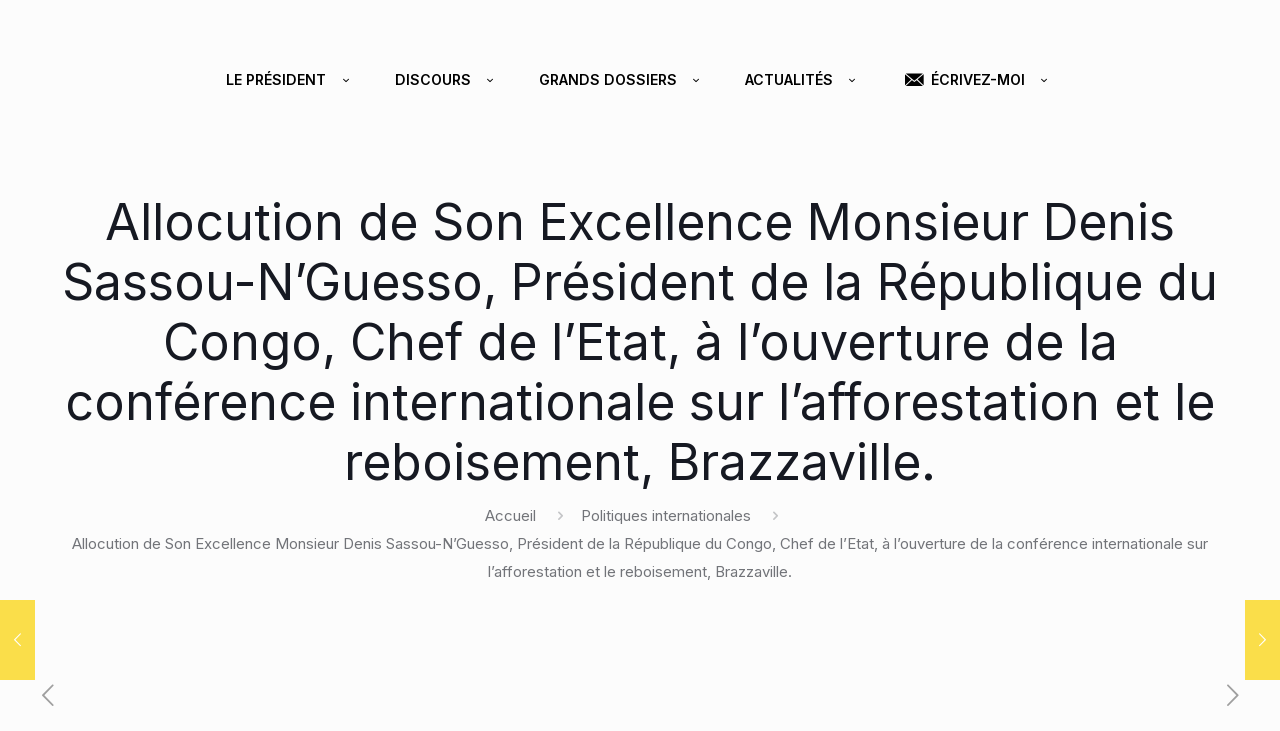

--- FILE ---
content_type: text/css
request_url: https://dsn.cg/wp-content/plugins/my-custom-css-style/style.css?ver=1683397678
body_size: 179
content:
@media (max-width: 767px) {

}

@media (max-width: 500px) {
    .mcb-section .mcb-wrap-l27ukgrxs .mcb-wrap-inner-l27ukgrxs,
    .mcb-section .mcb-wrap-izurfye16 .mcb-wrap-inner-izurfye16{
        padding-right: 15px !important;
        padding-left: 15px !important;
    }

    .mcb-section .mcb-wrap .mcb-item-jd2rljas1 .mcb-column-inner-jd2rljas1 {
        margin-left: unset !important;
    }

    .page-id-52 .section > .mcb-background-overlay {
        background: #00000080;
    }

    .mfn-header-tmpl{
        --mfn-header-menu-sidebar-width : 100% !important;
    }
    .mfn-header-tmpl-menu-sidebar{
        width: 100% !important;
    }
}

@media (max-width: 400px) {

}